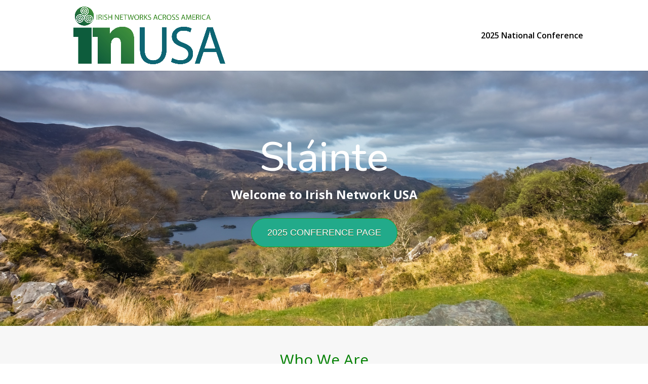

--- FILE ---
content_type: text/css
request_url: https://irishnetwork-usa.org/wp-content/et-cache/1/1/3733/et-core-unified-3733.min.css?ver=1767649924
body_size: -80
content:
.mobile_menu_bar:before{color:#37873a}